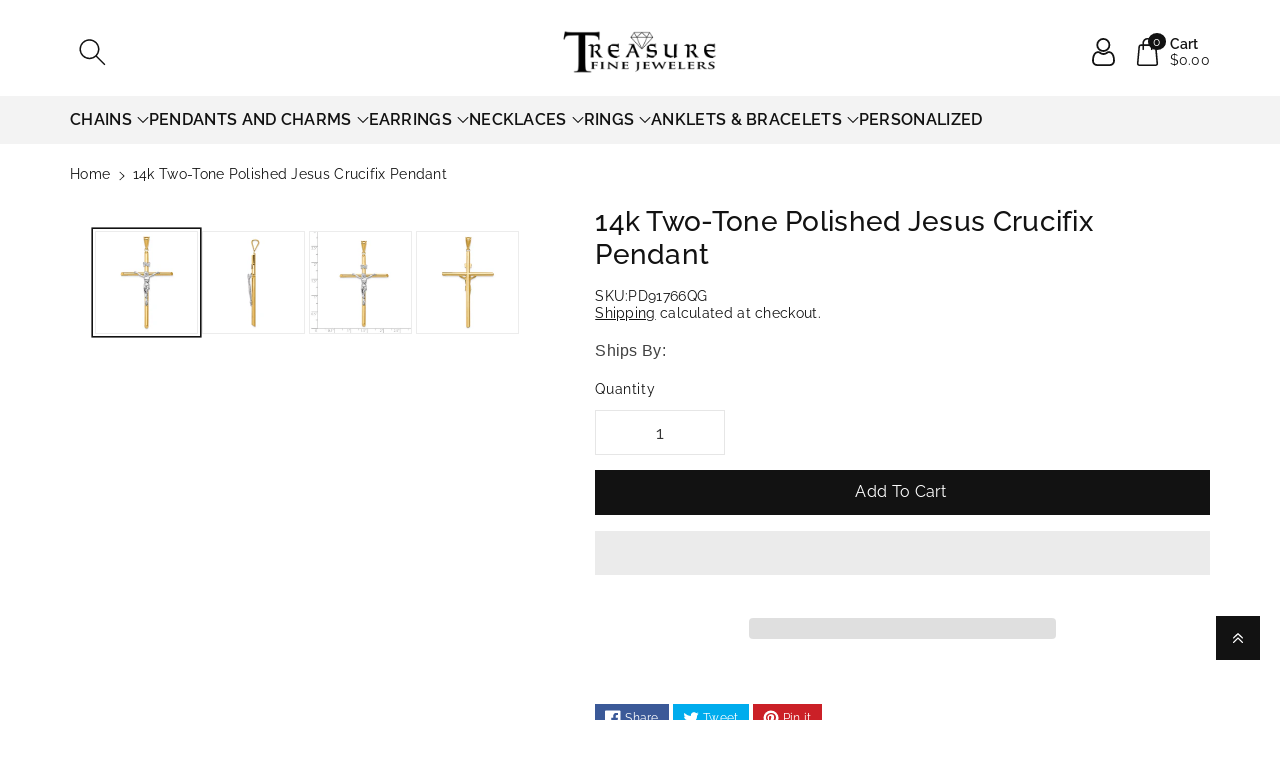

--- FILE ---
content_type: text/css
request_url: https://www.treasurefinejewelers.com/cdn/shop/t/113/assets/component-pickup-availability.css?v=95154092173701914511705083565
body_size: -50
content:
pickup-availability{display:block;margin-bottom:15px}pickup-availability[available]{min-height:6rem}.pickup-availability-preview{align-items:flex-start;display:flex;gap:.2rem;padding:0}.pickup-availability-preview .icon{flex-shrink:0;height:1.8rem}.pickup-availability-preview .icon-unavailable{height:1.6rem;margin-top:.1rem}.pickup-availability-button{background-color:transparent;color:rgba(var(--color-base-text),.75);letter-spacing:0;padding:0 0 .2rem;text-decoration:underline;color:rgb(var(--color-foreground))}.pickup-availability-info *{margin:0 0 .6rem}pickup-availability-drawer{background-color:rgb(var(--color-background));border:1px solid rgba(var(--color-foreground),.08);height:100%;opacity:0;overflow-y:auto;padding:30px;position:fixed;top:0;right:0;z-index:9;transition:opacity var(--duration-default) ease,transform var(--duration-default) ease;transform:translate(100%);width:100%}pickup-availability-drawer[open]{transform:translate(0);opacity:1}@media screen and (min-width: 768px){pickup-availability-drawer{transform:translate(100%);width:30rem}pickup-availability-drawer[open]{opacity:1;transform:translate(0);animation:animateDrawerOpen var(--duration-default) ease}}.pickup-availability-header{align-items:flex-start;display:flex;justify-content:space-between;margin-bottom:1.2rem}.pickup-availability-drawer-title{margin:0;font-size:calc(var(--font-body-scale) * 22px)}.pickup-availability-header .icon{width:2rem}.pickup-availability-drawer-button{background-color:transparent;border:none;cursor:pointer;display:block;height:auto;padding:0;width:auto}.pickup-availability-variant{font-size:calc(var(--font-body-scale) * 16px);margin:0 0 1.2rem;text-transform:capitalize}.pickup-availability-variant>*+strong{margin-left:1rem}.pickup-availability-list__item h3{font-size:calc(var(--font-body-scale) * 16px)}.pickup-availability-list__item{border-bottom:1px solid rgba(var(--color-foreground),.08);padding:2rem 0}.pickup-availability-list__item:first-child{border-top:1px solid rgba(var(--color-foreground),.08)}.pickup-availability-list__item>*{margin:0}.pickup-availability-list__item>*+*{margin-top:1rem}.pickup-availability-address{font-size:calc(var(--font-body-scale) * 14px)}.pickup-availability-address p{margin:0}@keyframes animateDrawerOpen{@media screen and (max-width: 767px) {0% {opacity: 0; transform: translateX(100%);} 100% {opacity: 1; transform: translateX(0);}} @media screen and (min-width: 768px) {0% {opacity: 0; transform: translateX(100%);} 100% {opacity: 1; transform: translateX(0);}}}
/*# sourceMappingURL=/cdn/shop/t/113/assets/component-pickup-availability.css.map?v=95154092173701914511705083565 */
